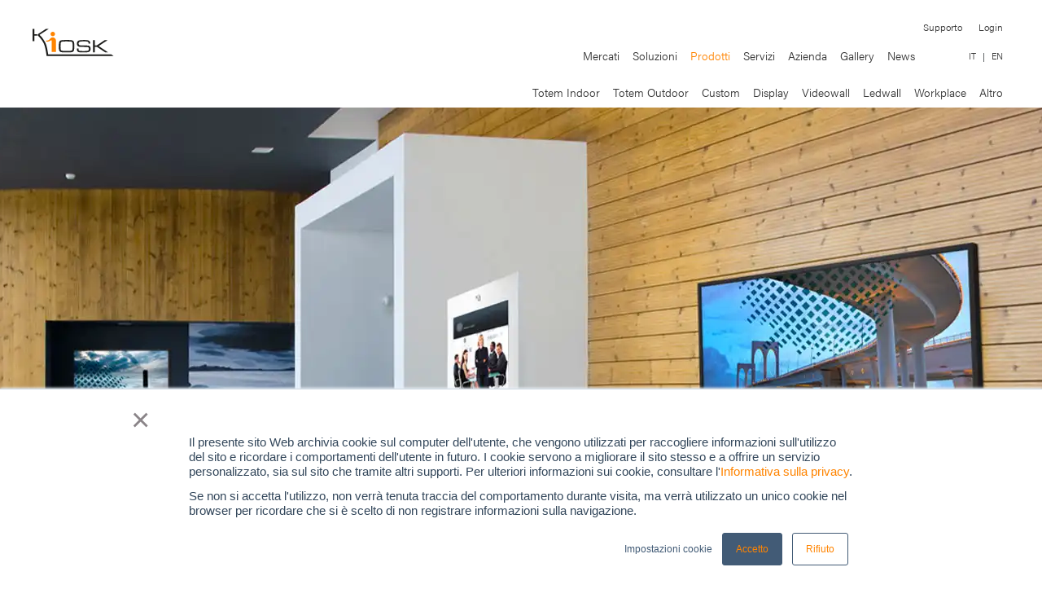

--- FILE ---
content_type: text/html
request_url: https://www.kioskdigital.it/digital_signage/display.html
body_size: 36886
content:
<!DOCTYPE html>
<html lang="it"><!-- InstanceBegin template="/Templates/MainTemplate.dwt" codeOutsideHTMLIsLocked="false" -->
<head>
<!-- Google Tag Manager -->
<script>(function(w,d,s,l,i){w[l]=w[l]||[];w[l].push({'gtm.start':
new Date().getTime(),event:'gtm.js'});var f=d.getElementsByTagName(s)[0],
j=d.createElement(s),dl=l!='dataLayer'?'&l='+l:'';j.async=true;j.src=
'https://www.googletagmanager.com/gtm.js?id='+i+dl;f.parentNode.insertBefore(j,f);
})(window,document,'script','dataLayer','GTM-KCKBKFH');</script>
<!-- End Google Tag Manager -->
	
	
<!-- Google tag (gtag.js) -->
<script async src="https://www.googletagmanager.com/gtag/js?id=G-ZRSKR1RX15"></script>
<script>
  window.dataLayer = window.dataLayer || [];
  function gtag(){dataLayer.push(arguments);}
  gtag('js', new Date());

  gtag('config', 'G-ZRSKR1RX15');
</script>	
	
	


<meta charset="utf-8">
<meta http-equiv="cache-control" content="max-age=864000" />
<meta http-equiv="cache-control" content="public" />
<meta http-equiv="X-UA-Compatible" content="IE=edge">
<meta name="viewport" content="width=device-width, initial-scale=1">
<!-- InstanceBeginEditable name="doctitle" -->
<title>Display Digital Signage | Kiosk</title>
<meta name="description" content="Sistemi completi per la comunicazione distribuita in negozi, attività commerciali, luoghi pubblici." />
<link rel="canonical" href="https://www.kioskdigital.it/digital_signage/display.html" />
    <!-- InstanceEndEditable -->
<link rel="icon" href="../img/icons/favicon.png">
<link rel="shortcut icon" href="../img/icons/favicon.png">
<link rel="bookmark" href="../img/icons/favicon.png">
<link rel="icona" type="image/x-icon" href="https://www.kioskdigital.it/img/icons/favicon.png" />
<meta name="theme-color" content="#FF8400" />

     

    
    
 <!-- jQuery (necessary for Bootstrap's JavaScript plugins) --> 
<script defer src="../js/jquery-3.6.0.min.js"></script> 

<!-- Include all compiled plugins (below), or include individual files as needed --> 
<script defer src="../js/popper.min.js"></script> 
<script defer src="../js/bootstrap.min.js"></script> 
<!-- Bootstrap -->
    
<link rel="stylesheet" href="../css/bootstrap.min.css">
<link rel="stylesheet" href="../css/stile.css">

	


  <!--  <link rel="preload" href="../css/bootstrap.min.css" as="style" onload="this.onload=null;this.rel='stylesheet'" />
<noscript><link rel="stylesheet" href="../css/bootstrap.min.css"></noscript>
    
     <link rel="preload" href="../css/stile.css" as="style" onload="this.onload=null;this.rel='stylesheet'" />
<noscript><link rel="stylesheet" href="../css/stile.css"></noscript> -->
    
         <link rel="preload" href="https://use.typekit.net/qqo7jgl.css" as="style" onload="this.onload=null;this.rel='stylesheet'" />
<noscript><link rel="stylesheet" href="https://use.typekit.net/qqo7jgl.css"></noscript>
    


<!-- InstanceBeginEditable name="head" -->
<!-- InstanceEndEditable -->
</head><body class="body-color-custom">

<!-- Google Tag Manager (noscript) -->
<noscript><iframe src="https://www.googletagmanager.com/ns.html?id=GTM-KCKBKFH"
height="0" width="0" style="display:none;visibility:hidden"></iframe></noscript>
<!-- End Google Tag Manager (noscript) -->	
	
	
	
	
	
	
	
<nav class="navbar navbar-expand-lg navbar-dark body-color-custom nav-marginbottom fixed-top padding0 mobilenone">
    <div class="w1200 navbar navbar-expand-lg padding0"> <a class="navbar-brand" href="../index.html"><img src="../img/logo_kiosk.svg" alt="logo" width="100" height="55"></a>
        <div class="row w1200">
        <div class="col-12 text-right pr-0"> <a href="../azienda/supporto.html" class="nav-link link-nav nav-item" style="font-size: 12px !important;"> Supporto </a> <a href="#" class="nav-link link-nav nav-item pr-2 pl-0" style="font-size: 12px !important;">Login </a></div> 
        <div class="col-12 pr-0">     <button class="navbar-toggler custom-toggler" type="button" data-toggle="collapse" data-target="#navbarSupportedContent1" aria-controls="navbarSupportedContent1" aria-expanded="false" aria-label="Toggle navigation"> <span class="navbar-toggler-icon"></span> </button>
    <div class="collapse navbar-collapse " id="navbarSupportedContent1">
      <ul class="navbar-nav ml-auto">
        <li class="nav-item"> <a class="nav-link link-nav" href="../mercati.html" id="mercati">Mercati</a></li>
        <li class="nav-item" > <a id="soluzioni" class="nav-link link-nav" href="../soluzioni_digital_signage/soluzioni.html">Soluzioni</a></li>
        <li class="nav-item" > <a id="prodotti" class="nav-link link-nav" href="../prodotti.html">Prodotti</a></li>
        <li class="nav-item" > <a id="servizi" class="nav-link link-nav" href="../servizi.html">Servizi</a></li>
        <li class="nav-item" > <a id="azienda" class="nav-link link-nav" href="../azienda/azienda.html">Azienda</a></li>
        <li class="nav-item" > <a id="gallery" class="nav-link link-nav" href="../gallery.html">Gallery</a></li>
        <li class="nav-item" > <a id="news" class="nav-link link-nav" href="https://www.kioskdigital.it/blog">News</a></li>
        <li class="nav-item" style="font-size: 11px; padding-left: 50px; padding-top: 3px;"> <a class="nav-link link-nav" href="https://www.kioskdigital.it/">IT</a>|<a class="nav-link link-nav" href="https://www.kioskdigital.it/EN">EN</a></li>
      </ul>
    </div>  
             </div>
        </div>
    
       
   
    

  </div>
</nav>
<nav class="navbar navbar-expand-lg navbar-dark body-color-custom nomargin nav-marginbottom fixed-top nav-padding-custom d-lg-none d-xl-none d-xxl-none nav-gray"> <a class="navbar-brand" href="../index.html"><img src="../img/logo_kiosk.svg" width="100" height="55" alt="logo"></a>
  <button class="navbar-toggler custom-toggler" type="button" data-toggle="collapse" data-target="#navbarSupportedContent2" aria-controls="navbarSupportedContent2" aria-expanded="false" aria-label="Toggle navigation"> <span class="navbar-toggler-icon"></span> </button>
  <div class="collapse navbar-collapse " id="navbarSupportedContent2">
    <ul class="navbar-nav ml-auto">
      <li class="nav-item"> <a class="nav-link link-nav" href="../mercati.html" id="mercati_mob">Mercati</a></li>
         <li > 
          <div class="row  p-0 m-0"> 
                   <div class="col-12 text-center p-0 m-0"><hr style="margin: 0;padding: 0;"/></div>                   
                   </div>
        </li>
      <li class="nav-item dropdown" > <a class="nav-link link-nav dropdown-toggle is-flex" id="soluzioni_mob" href="../soluzioni_digital_signage/soluzioni.html" role="button" data-toggle="dropdown" aria-haspopup="true" aria-expanded="false">Soluzioni</a>
        <div class="dropdown-menu nav-gray" aria-labelledby="navbarDropdown1"> <a class="dropdown-item" href="../soluzioni_digital_signage/soluzioni.html" id="soluzioni_pan_mob">Panoramica</a>
          <div class="dropdown-divider"></div>
          <a class="dropdown-item" href="../soluzioni_digital_signage/hydra.html" id="hydra_mob">Kiosk Hydra</a><a class="dropdown-item" href="../soluzioni_digital_signage/qmicro.html" id="qmicro_mob">Kiosk Qmicro</a>  <a class="dropdown-item" href="../soluzioni_digital_signage/targa.html" id="targa_mob">Kiosk Targa</a> <a class="dropdown-item" href="../soluzioni_digital_signage/varco.html" id="varco_mob">Kiosk Varco</a> <a class="dropdown-item" href="../soluzioni_digital_signage/buk.html" id="buk_mob">Kiosk Buk</a> <a class="dropdown-item" href="../soluzioni_digital_signage/baywatch.html" id="baywatch_mob">Kiosk Baywatch</a>  <a class="dropdown-item" href="../soluzioni_digital_signage/fids.html" id="fids_mob">Kiosk Fids</a> <a class="dropdown-item" href="../soluzioni_digital_signage/quick_survey.html" id="quicksurvey_mob">Kiosk QuickSurvey</a> <a class="dropdown-item" href="../soluzioni_digital_signage/infopoint.html" id="infopoint_mob">Kiosk Info Point</a><a class="dropdown-item" href="../soluzioni_digital_signage/wayfinder.html" id="wayfinder_mob">Kiosk Wayfinder</a> <a class="dropdown-item" href="../soluzioni_digital_signage/nice2meetu.html" id="nice2meetu_mob">Kiosk Nice2meetU</a> <a class="dropdown-item" href="../soluzioni_digital_signage/hall.html" id="hall_mob">Kiosk Hall</a><a class="dropdown-item" href="../soluzioni_digital_signage/live.html" id="live_mob">Kiosk Live</a><a class="dropdown-item" href="../soluzioni_digital_signage/livebank.html" id="livebank_mob">Kiosk Live Bank</a> <a class="dropdown-item" href="../soluzioni_digital_signage/livehospital.html" id="livehospital_mob">Kiosk Live Hospital</a>  <a class="dropdown-item" href="../soluzioni_digital_signage/emoticon.html" id="emoticon_mob">Kiosk Emoticon</a> <a class="dropdown-item" href="../soluzioni_digital_signage/menuboard.html" id="menuboard_mob">Kiosk Digital Menu Board</a>  <a class="dropdown-item" href="../soluzioni_digital_signage/dise.html" id="dise_mob">Dise</a> </div>
      </li>
         <li > 
          <div class="row  p-0 m-0"> 
                   <div class="col-12 text-center  p-0 m-0"><hr style="margin: 0;padding: 0;"/></div>                   
                   </div>
        </li>
      <li class="nav-item dropdown" > <a class="nav-link link-nav dropdown-toggle is-flex" id="prodotti_mob" href="../prodotti.html" role="button" data-toggle="dropdown" aria-haspopup="true" aria-expanded="false">Prodotti</a>
        <div class="dropdown-menu nav-gray" aria-labelledby="navbarDropdown1"> <a class="dropdown-item" href="../prodotti.html" id="prodotti_pan_mob">Panoramica</a>
          <div class="dropdown-divider"></div>
          <a class="dropdown-item" href="../totem-multimediali/da-interno.html" id="totemin_mob">Totem Indoor</a> <a class="dropdown-item" href="../totem-multimediali/outdoor.html" id="totemout_mob">Totem Outdoor</a> <a class="dropdown-item" href="../totem-multimediali/totem-custom.html" id="custom_mob">Custom</a>
          <div class="dropdown-divider"></div>
          <a class="dropdown-item" href="display_digital_signage.html" id="display_mob">Display</a> <a class="dropdown-item" href="videowall.html" id="videowall_mob">Videowall</a> <a class="dropdown-item" href="ledwall.html" id="ledwall_mob">Ledwall</a> <a class="dropdown-item" href="workplace.html" id="workplace_mob">Workplace</a>
          <div class="dropdown-divider"></div>
          <a class="dropdown-item" href="../altro.html" id="altro_mob">Altro</a> </div>
      </li>
         <li > 
          <div class="row  p-0 m-0"> 
                   <div class="col-12 text-center  p-0 m-0"><hr style="margin: 0;padding: 0;"/></div>                   
                   </div>
        </li>
      <li class="nav-item dropdown" > <a id="servizi_mob" class="nav-link link-nav dropdown-toggle is-flex" href="../servizi.html" role="button" data-toggle="dropdown" aria-haspopup="true" aria-expanded="false">Servizi</a>
        <div class="dropdown-menu nav-gray" aria-labelledby="navbarDropdown1"> <a class="dropdown-item" href="../servizi.html" id="servizi_pan_mob">Panoramica</a>
          <div class="dropdown-divider"></div>
          <a class="dropdown-item" href="../servizi/brand_identity.html" id="brandid_mob">Brand Identity</a> <a class="dropdown-item" href="../servizi/brand_experience.html" id="brandex_mob">Brand Experience</a> <a class="dropdown-item" href="../servizi/ux_ui.html" id="uxui_mob">UX/UI</a> <a class="dropdown-item" href="../servizi/ecommerce.html" id="ecomm_mob">Ecommerce</a> <a class="dropdown-item" href="../servizi/sviluppo_software_app.html" id="app_mob">App</a> <a class="dropdown-item" href="../servizi/web_design.html" id="web_mob">Web design</a> <a class="dropdown-item" href="../servizi/strategie_digitali.html" id="stratdig_mob">Strategie digitali</a> <a class="dropdown-item" href="../servizi/inbound_marketing.html" id="inbound_mob">Inbound marketing</a> <a class="dropdown-item" href="../servizi/brand_content.html" id="content_mob">Content design</a> <a class="dropdown-item" href="../servizi/noleggio_totem.html" id="noleggio_mob">Noleggio totem</a> <a class="dropdown-item" href="../servizi/integrazione_di_sistemi.html" id="system_mob">System integration</a> </div>
      </li>
         <li > 
          <div class="row  p-0 m-0"> 
                   <div class="col-12 text-center  p-0 m-0"><hr style="margin: 0;padding: 0;"/></div>                   
                   </div>
        </li>
      <li class="nav-item dropdown" > <a id="azienda_mob" class="nav-link link-nav dropdown-toggle is-flex" href="../azienda/azienda.html" role="button" data-toggle="dropdown" aria-haspopup="true" aria-expanded="false">Azienda</a>
        <div class="dropdown-menu nav-gray" aria-labelledby="navbarDropdown1"> <a class="dropdown-item" href="../azienda/azienda.html" id="azienda_pan_mob">Chi siamo</a>
      
          <a class="dropdown-item" href="../azienda/clienti.html" id="clienti_mob">Clienti</a> <a class="dropdown-item" href="../azienda/partner.html" id="partner_mob">Partner</a> <a class="dropdown-item" href="../azienda/lavora_con_noi.html" id="lavora_mob">Lavora con noi</a> <a class="dropdown-item" href="../azienda/contatto.html" id="contatto_mob">Contatto</a> <a class="dropdown-item" href="../azienda/supporto.html" id="supporto_mob">Supporto</a> </div>
      </li>
         <li > 
          <div class="row  p-0 m-0"> 
                   <div class="col-12 text-center  p-0 m-0"><hr style="margin: 0;padding: 0;"/></div>                   
                   </div>
        </li>
      <li class="nav-item" > <a id="gallery_mob" class="nav-link link-nav" href="../gallery.html">Gallery</a></li>
         <li >  
          <div class="row  p-0 m-0"> 
                   <div class="col-12 text-center  p-0 m-0"><hr style="margin: 0;padding: 0;"/></div>                   
                   </div>
        </li>
      <li class="nav-item" > <a id="news_mob" class="nav-link link-nav" href="https://www.kioskdigital.it/blog">News</a></li>
        <li > 
          <div class="row"> 
                   <div class="col-12 text-center p-0 m-0"><hr style="margin: 0;padding: 0;"/></div>                   
                   </div>
        </li>
           <li>
         <div class="row pt-4 pb-4"> 
         <div class="col-6 text-center">
                    <a href="../azienda/supporto.html">
    <button type="button" class="btn btn-sm btn-nofull light" style="width: 80%">
   Supporto 
    </button>
    </a>
               
           </div>   <div class="col-6 text-center">
                    
                      <a href="#">
    <button type="button" class="btn btn-sm btn-full light" style="width: 80%" >
   Login
    </button>
    </a>
           </div>                   
                   </div>
                    
             
        </li>
         <li > 
          <div class="row"> 
                   <div class="col-12 text-center p-0 m-0"><hr class="p-0 m-0"/></div>                   
                   </div>
        </li>
        <li class="nav-item" style="font-size: 16px; padding-top: 20px;
padding-bottom: 20px;"> 
               <div class="row">
               <div class="col-12">
                    <a class="link-nav" href="https://www.kioskdigital.it/" style="width: 50px;text-align: center;">IT</a>&nbsp;&nbsp;&nbsp;|&nbsp;&nbsp;&nbsp;<a class="link-nav" style="width: 50px;text-align: center;"href="https://www.kioskdigital.it/EN">EN</a>
              </div>
              
               </div>
               
              </li>
    </ul>
  </div>
</nav>
<!-- InstanceBeginEditable name="EditMain" -->
<script>
        var element = document.getElementById("prodotti");
        element.classList.add("orange");   
     var element_mobile = document.getElementById("prodotti_mob");
        element_mobile.classList.add("orange");
    </script>
             <nav class="w1200 padding0 navbar navbar-expand-lg navbar-dark d-lg-block d-xl-block nomargin el-margin-top-sub nav-marginbottom nav-padding-custom d-none" >
  <button class="navbar-toggler custom-toggler" type="button" data-toggle="collapse" data-target="#navbarSupportedContent3" aria-controls="navbarSupportedContent3" aria-expanded="false" aria-label="Toggle navigation"> <span class="navbar-toggler-icon"></span> </button>
  <div class="collapse navbar-collapse " id="navbarSupportedContent3">
    <ul class="navbar-nav ml-auto">
      <li class="nav-item" > <a id="totemin" class="nav-link link-nav" href="../totem-multimediali/da-interno.html">Totem Indoor</a></li>
      <li class="nav-item" > <a id="totemout" class="nav-link link-nav" href="../totem-multimediali/outdoor.html">Totem Outdoor</a></li>
      <li class="nav-item" > <a id="totem_custom" class="nav-link link-nav" href="../totem-multimediali/totem-custom.html">Custom</a></li>
      <li class="nav-item" > <a id="display" class="nav-link link-nav" href="display_digital_signage.html">Display</a></li>
      <li class="nav-item" > <a id="videowall" class="nav-link link-nav" href="videowall.html">Videowall</a></li>
                      <li class="nav-item" > <a id="ledwall" class="nav-link link-nav" href="ledwall.html">Ledwall</a></li>

      <li class="nav-item" > <a id="workplace" class="nav-link link-nav" href="workplace.html">Workplace</a></li>
      <li class="nav-item" > <a id="altro" class="nav-link link-nav" href="../altro.html">Altro</a></li>
    </ul>
  </div>
</nav>

    <div class="container col-12 nomargin padding0 nav-marginbottom  mobilenone-banner"> 
    
     <div class="container col-lg-12 col-12 padding0"> <img src="../img/digital-signage/display_digital_signage.webp" class="img-fluid fit-slide" alt="display e totem digital signage"/> </div>
    </div>
   <div class="container col-12  nomargin padding0 nav-marginbottom  d-lg-none d-xl-none d-xxl-none d-md-none d-sm-none"> 
         <div class="container col-lg-12 col-12 padding0"> <img src="../img/digital-signage/mobile/display_digital_signage.webp" class="img-fluid fit-slide" alt="display e totem digital signage" style="margin-top: 95px !important;height: 275px!important;"/> </div>
</div>
    
    
    <div class="col-12 w1200 padding0 nav-marginbottom">
  <h1 class="light">Display digital signage<br>
  <span class="orange light sottotitolo">per messaggi dinamici in real time.</span></h1><br>
        <h5 class="customlineheight light">Esistono diverse tipologie di display digital sigange, diversi brand e con diverse caratteristiche.<br>
Anni di esperienza nel digital signage, ci portano ad affermare che nessun prodotto è davvero uguale ad un'altro. Si tratta sempre di display digitali, ma caratteristiche differenti portano nel tempo a risultati differenti di durata, di qualità e quindi di ritorno economico.<br>

I display a catalogo comprendono quelli tipici per interno (negozi, attività commerciali, luoghi pubblici), quelli più robusti e antivandalici per esterno (o applicazioni digital sout of home - DOOH) fino ad arrivare ai modelli narrow bezel per pareti videowall, selezionati tra i principali vendor di display digital signage del mercato internazionale: Samsung, Philips, Sharp, NEC, LG, Planar.<br>
Da 32" a 98", con risoluzione standard, 4k o fino all'eccezionale 8k dai colori impeccabili, Kiosk è in grado di affiancarvi nella scelta del prodotto migliore a seconda del budget di spesa e dell'applicazione prevista.</h5><br><br>
    
</div>
    <div class="row w1200 padding0 nav-marginbottom">
         <div class="container col-lg-6 col-12 padding0 padding4right padding0mobile order-lg-1 order-2 marginbottomless-mobile customul nav-marginbottom">
             <h3 class="allineaimg">Come scegliere un display?</h3><br>
            <p>Dipende dal tipo di applicazione. Certamente per progetti digital signage professionali in cui la comunicazione deve sempre fruibile 24 ore su 24, 7 giorni su 7, leggibile e di forte impatto, con una qualità delle immagini in grado di catturare lo sguardo, occorre considerare una certa gamma di display non propriamente entry-level.<br />
          <br />
Alta luminosità, alto fattore di contrasto, possibilità di pilotarlo in remoto, spessore della cornice, option slot per il controllo integrato del monitor, sono alcuni dei fattori a cui guardare nella selezione di un monitor per il digital signage.<br /><br />
          Parla del tuo progetto digital signage con un nostro specialista. Ti aiuterà nella selezione dell'hardware e del software migliore facendoti risparmiare  tempo, denaro ed evitandoti errori.<br />
          <br />
        </p>
      
    </div>
        <div class="container col-lg-6 col-12 padding0 padding4left padding0mobile order-lg-2 order-1 marginbottomless-mobile al-center">
        <img src="../img/prodotti/display_digital_signage_Kiosk.gif" class="img-fluid" alt="display digital signage" style="max-height: 550px">
    </div>
        <div class="container col-lg-6 col-12 padding0 padding4right padding0mobile order-lg-3  order-4 marginbottomless-mobile customul">
             <h3 class="allineaimg"> Player digital signage</h3><br>
            <p>Affiancano la nostra proposta di display una gamma ricca di player digital signage: dai PC slot-in o mini OPS PC, ai media player su USB, al System-on-Chip (SoC) Android.<br>
<br>
Diverse opzioni quindi per avviare il tuo progetto in davvero poco tempo, senza escludere ovviamente ai più sottili player digital signage che supportano le più complesse applicazioni interattive ad alta risoluzione e la riproduzione UHD 4K.<br>
Una offerta chiavi in mano, con servizi di supporto tecnico e maintenance.<br />
          <br />
        </p>
      
    </div>
        <div class="container col-lg-6 col-12 padding0 padding4left padding0mobile order-lg-4 order-3 marginbottomless-mobile al-center">
        <img src="../img/prodotti/player.gif" class="img-fluid" alt="mini player digital signage" style="max-height: 550px">
    </div>
        
        
        </div>
    
     
<div class="row nomargin nopadding bg-secondary" >

         <div class="col-12 nomargin space padding0 customul" ><br>
    <h3 class="w1200">Soluzioni per mercati verticali.</h3>
    <br>
           <p class="w1200">Il settore dei display digital signage professionali impone elevati standard per rispondere alle diverse richieste del mercato e delle applicazioni.<br>
        Sebbene ogni situazione presenti sfide diverse, esiste un unico comune denominatore: efficieza e affidabilità.<br>
Kiosk vanta una lunga esperienza e una profonda competenza nel mercato della visual communication, che permette di definire la soluzione migliore al prezzo più competitivo possibile, per offrire comunque schermi di alta qualità adatti a ogni situazione, dalla sala riunione di un’azienda agli schermi per luoghi pubblici.<br>
               I display  digital signage attualmente venduti da Kiosk sono usati in:</p><br/>
 <ul class="w1200">
  <li>Ferrovie e aeroporti</li>
  <li>Ospedali</li>
 <li>Musei e biblioteche</li>
 <li>Hotel, bar, ristoranti, mense</li>
 <li>Luoghi pubblici</li>
<li>Stand fieristici</li>
 <li>Banche</li>
 <li>Centri commerciali</li>
 <li>Sale di controllo</li>
 </ul> <br/>
  </div>
             
    </div> 
           
    
     <div class="row nomargin nopadding " style="background-color: #e7e7e7;" >

         <div class="col-12 nomargin space padding0" ><br>
    <h3 class="w1200">Gestisci i tuoi contenuti con DISE digital signage</h3>
    <br>
           <p class="w1200">
DISE è la piattaforma software digital signage facile e completa che ti permette di creare e gestire i tuoi contenuti digitali su reti di monitor o pareti videowall.<br />
Se ancora non conosci <a href="../soluzioni_digital_signage/dise.html">Dise</a> questo è il momento giusto  per farlo.</p> <br/>
  </div>
             
    </div> 

   
<div class="row nomargin nopadding bg-secondary d-lg-none d-xl-none d-xxl-none">
  <div class="row w1200">
    <div class="container col-lg-6 col-12 nomargin padding4right otto"> <br/>
      <br/>
      <h3 class="light space mobilealigncenter">Non perdere tempo. Fissa una call</h3>
      <p>Con più di 20 anni di esperienza nella fornitura e customizzazione di chioschi e totem touch screen, Kiosk offre un gamma di prodotti vasta e adatta ad ogni progetto.
        Inoltre Kiosk ti affianca con servizi professionali fatti per accellerare il tuo ritorno dall'investimento.<br>
        <br>
        Non perdere tempo. I nostri esperti e consulenti sono in grado di supportare la tua azienda su qualunque progetto omnicanale impiegante tecnologia touch screen.<br>
        Fissa una call per un colloquio esplorativo e scopri le nostre storie di successo.</p>
      <br>
      <br>
      <img src="../img/team22.jpg" class="img-fluid"  alt="Kiosk team" width="100%"> </div>
    <div class="container col-lg-6 col-12 nomargin nav-marginbottom mobilealigncenter padding0mobile" >
       
              <script charset="utf-8" type="text/javascript" src="//js.hsforms.net/forms/shell.js"></script> 

         <button onclick="animation()" id="button-form" class="btn btn-sm btn-nofull light">
  Contattaci
</button>
        
<div id="content-form" style="display: none;">
  
 <script>hbspt.forms.create({region: "na1",portalId: "542398",formId: "18925a59-f7a0-4601-ba31-df9c3b0d2f01"});</script>
  
</div>
       
         <script>
        
let content = document.getElementById("content-form");
let button = document.getElementById("button-form");

function animation() {
  content.style.display = "block"; 
  button.style.display = "none"; 
  
  content.classList.add("animate-form");
  
  setTimeout(function() {
    content.classList.remove("animate-form");
  }, 500); // 500 is the same time as the CSS animation
}
        </script>
        

    </div>
  </div>
</div>

 <div class="row nomargin bg-secondary padding0mobile mobilenone">
  <div class="row w1200">
    <div class="container col-lg-6 col-12 nomargin padding4right otto" > <br/>
      <br/>
      <h3 class="space mobilealigncenter">Non perdere tempo. Fissa una call</h3>
      <p>L'esperienza Kiosk ti permette di disporre del prodotto più adatto alle tue necessità.<br>

Grazie alla partnership con i migliori produttori di display LED, Kiosk è in grado di offrirti il prodotto giusto per la tua esigenza e per il tuo budget di spesa. <br>

Pianifica correttamente il tuo investimento con un nostro specialist.<br>
Fissa una call oppure richiedi subito un preventivo.</p>
      <br>
      <br>
      <img src="../img/team26.jpg" class="img-fluid"  alt="Kiosk team" width="100%"> </div>
    <div class="container col-lg-6 col-12 nomargin nav-marginbottom mobilealigncenter padding4left padding0mobile" ><br/>
<script charset="utf-8" type="text/javascript" src="//js.hsforms.net/forms/embed/v2.js"></script>
<script>
  hbspt.forms.create({
    region: "na1",
    portalId: "542398",
    formId: "aeddf746-b297-4382-8369-c3ffde8c1727"
  });
</script>
    </div>
  </div>
</div>   



    
<!-- InstanceEndEditable -->
<div class="row bg-dark nomargin" id="divuniscitianoi">
  <div class="row  w1200">
    <div class="container col-lg-8 col-md-8 col-12  nomargin padding2right "><br>
      <br>
      <h4 class="space text-white light" style="padding-bottom: 0px; font-size: 34px !important;">Diventa partner Kiosk</h4>
      <h5 class="light space text-white" style="padding-top: 10px;">Diventando nostro partner, potrai assicurare risultati di successo ai tuoi clienti.<br>
        Beneficia delle nostre competenze e dei nostri strumenti di marketing per dare valore ai tuoi clienti e differenziare la tua attività.<br>
        Meno rischi, meno costi e garanzia di consegnare al tuo cliente i risultati aziendali previsti. </h5>
    </div>
    <div class="container col-lg-4 col-md-4 col-12 nomargin padding2left space alignend mobilealignleft padding0mobile marginbottomless-mobile"> <a href="../azienda/partner.html">
      <button type="button"  class="btn btn-sm btnhome top-unisciti">
      <h5 class="text-white" style="margin:0px;padding:0px;">Unisciti a noi</h5>
      </button>
      </a> </div>
    <hr style="color: #FFF;border: solid 1px #FFF;width: 100%;" />
  </div>
</div>
<script type="text/javascript">
  
      var path = window.location.pathname;
var page = path.split("/").pop();
    if(page=='partner.html'){
        document.getElementById("divuniscitianoi").classList.add("none");
    }
    
  
</script>
<div class="row  bg-dark nomargin">
  <div class="row  w1200">
    <div class="container col-lg-8 col-md-8 col-12 nomargin padding2right mobilealigncenter ">
      <p class="space text-white" style="padding-bottom: 0px;">© Kiosk Srl, Tutti i diritti riservati. L'utilizzo di questo sito Web implica l'accettazione dei <a href="https://www.kioskdigital.it/terminiuso.html" target="_blank">termini per l'uso</a> e <a href="https://www.kioskdigital.it/privacy_it.html" target="_blank">normativa privacy</a>.<br/>
        Kiosk Srl - C.so Borsalino 19/A, 15121 Alessandria. T: 0131.250.313<br/>
		C.F./P.IVA 02796080063</p><br>

        <button type="button" id="hs_show_banner_button"
  style="background-color: #425b76; border: 1px solid #425b76;
         border-radius: 3px; padding: 10px 16px; text-decoration: none; color: #fff;
         font-family: inherit; font-size: inherit; font-weight: normal; line-height: inherit;
         text-align: left; text-shadow: none;"
  onClick="(function(){
    var _hsp = window._hsp = window._hsp || [];
    _hsp.push(['showBanner']);
  })()"
>
  Impostazioni cookie
</button>
    </div>
    <div class="container col-lg-4 col-md-4 col-12 nomargin padding2left  space mobilealigncenter alignend"> <a rel="nofollow" id="link_fb" href="https://www.facebook.com/kioskdigitalsignage/"> <img src="../img/icons/socialw/fb.png" class="img-fluid padding2right" style="position: relative; top: 30%; width: 40px;" alt="Facebook Icon" width="40" height="35"> </a> <a rel="nofollow" id="link_ig" href="http://instagram.com/kiosk_digital_experience/"> <img src="../img/icons/socialw/insta.png" width="40" height="35" class="img-fluid padding2right" style="position: relative; top: 30%; width: 40px;" alt="Instagram Icon"></a> <a rel="nofollow" id="link_ld" href="https://www.linkedin.com/company/kiosk"> <img src="../img/icons/socialw/in.png" width="40" height="35" class="img-fluid padding2right" style="position: relative; top: 30%; width: 40px;" alt="Linkedin Icon"></a> <a rel="nofollow" id="link_pin" href="https://www.pinterest.it/kiosk0031/"> <img src="../img/icons/socialw/pinterest.png" width="40" height="35" class="img-fluid padding2right" style="position: relative; top: 30%; width: 40px;" alt="Pinterest Icon"></a> <a rel="nofollow" id="link_tweet" href="https://twitter.com/kioskdigitalsig/"> <img src="../img/icons/socialw/tw.png" width="40" height="35" class="img-fluid padding2right" style="position: relative; top: 30%; width: 40px;" alt="Twitter Icon"></a> <a rel="nofollow" id="link_email" href="mailto:info@kioskdigital.it"> <img src="../img/icons/socialw/mail.png" width="40" height="35" class="img-fluid padding2right" style="position: relative; top: 30%; width: 40px;" alt="Email Icon"></a></div>
  </div>
</div>
<button
        type="button"
        class="btn btn-floating btn-lg"
        id="btn-back-to-top"
        > <img src="../img/arrow_bianca.svg" alt="torna su" style="transform: rotate(270deg);" /> </button>
<script>
         function iOS() {
  return navigator.maxTouchPoints &&
    navigator.maxTouchPoints > 2 &&
    /MacIntel/.test(navigator.platform);}
    
   
    
    
        function getMobileOperatingSystem() {
            
        /*     const iPad = (userAgent.match(/(iPad)/)  ||  (navigator.platform === 'MacIntel' && navigator.maxTouchPoints > 1));
            
            if(iOS()){
                 alert("ipad");
                 var testarray = document.getElementsByClassName("parallax");
        for(var i = 0; i < testarray.length; i++)
        {
            testarray[i].className += " no-parallax "; 
        }
            }*/
            
        var isIpad = navigator.userAgent.toLowerCase().indexOf('ipad') !== -1;
        var isIphone = navigator.userAgent.toLowerCase().indexOf('iphone') != -1 ;
        if (!isIpad && navigator.userAgent.match(/Mac/) && navigator.maxTouchPoints && navigator.maxTouchPoints > 2) {
            if(!isIphone) {
                var testarray = document.getElementsByClassName("parallax ");
                for(var i = 0; i < testarray.length; i++)
                {
                    testarray[i].className += " no-parallax "; 
                }
            }
        }
            
            
            
    var userAgent = navigator.userAgent || navigator.vendor || window.opera;

    // Windows Phone must come first because its UA also contains "Android"
    if (/windows phone/i.test(userAgent)) {
        document.getElementById("link_fb").href="https://www.facebook.com/kioskdigitalsignage/";
        document.getElementById("link_ig").href="http://instagram.com/kiosk_digital_experience/";
        document.getElementById("link_ld").href="https://www.linkedin.com/company/kiosk";
        document.getElementById("link_pin").href="https://www.pinterest.it/kiosk0031/";
        document.getElementById("link_tweet").href="https://twitter.com/kioskdigitalsig/";
        return "WP";
    }

    if (/android/i.test(userAgent)) {
        document.getElementById("link_fb").href="fb://page/147217156878";
        document.getElementById("link_ig").href="instagram://user?username=kiosk_digital_experience";
        document.getElementById("link_ld").href="https://www.linkedin.com/company/kiosk";
        document.getElementById("link_pin").href="https://www.pinterest.com/kiosk0031";
                document.getElementById("link_tweet").href="https://twitter.com/kioskdigitalsig/";

        return "Android";
    }

    // iOS detection from: http://stackoverflow.com/a/9039885/177710
    if (/iPad|iPhone|iPod/.test(userAgent) && !window.MSStream) {
        document.getElementById("link_fb").href="fb://profile/147217156878";
        document.getElementById("link_ig").href="instagram://user?username=kiosk_digital_experience";
        document.getElementById("link_ld").href="linkedin://company/kiosk";
        document.getElementById("link_pin").href="https://www.pinterest.com/kiosk0031";
        document.getElementById("link_tweet").href="https://twitter.com/kioskdigitalsig/";
       
        return "IOS";

    }

    document.getElementById("link_ig").href="http://instagram.com/kiosk_digital_experience/";
    document.getElementById("link_fb").href="https://www.facebook.com/kioskdigitalsignage/";
    document.getElementById("link_ld").href="https://www.linkedin.com/company/kiosk";
    document.getElementById("link_pin").href="https://www.pinterest.it/kiosk0031/";
                    document.getElementById("link_tweet").href="https://twitter.com/kioskdigitalsig/";

    return "other";
}
        
        window.onload = function () {
  getMobileOperatingSystem();
};
        
        
    let mybutton = document.getElementById("btn-back-to-top");

// When the user scrolls down 20px from the top of the document, show the button
window.onscroll = function () {
  scrollFunction();
};

function scrollFunction() {
  if (
    document.body.scrollTop > 20 ||
    document.documentElement.scrollTop > 20
  ) {
    mybutton.style.display = "block";
  } else {
    mybutton.style.display = "none";
  }
}
// When the user clicks on the button, scroll to the top of the document
mybutton.addEventListener("click", scrollToTop);

/*function backToTop() {
  document.body.scrollTop = 0;
  document.documentElement.scrollTop = 0;
}*/
        function scrollToTop() {

window.scrollTo({top: 0, behavior: 'smooth'});

}
    
    </script> 
<!-- Start of Async HubSpot Analytics Code --> 
<script type="text/javascript">
    (function(d,s,i,r) {
      if (d.getElementById(i)){return;}
      var n=d.createElement(s),e=d.getElementsByTagName(s)[0];
      n.id=i;n.src='//js.hs-analytics.net/analytics/'+(Math.ceil(new Date()/r)*r)+'/542398.js';
      e.parentNode.insertBefore(n, e);
    })(document,"script","hs-analytics",300000);
  </script> 
<!-- End of Async HubSpot Analytics Code --> 

<!-- Start of HubSpot Embed Code --> 
<script type="text/javascript" id="hs-script-loader" async defer src="//js.hs-scripts.com/542398.js"></script> 
<!-- End of HubSpot Embed Code -->

</body>
<!-- InstanceEnd --></html>

--- FILE ---
content_type: text/css
request_url: https://www.kioskdigital.it/css/stile.css
body_size: 30230
content:
.link-home{
    color:#ff8400 !important;
}
.link-home:hover{
    color:#FFFFFF !important;
}
#btn-back-to-top {
	position: fixed;
	bottom: 125px;
right: 29px;
	display: none;
	width: 40px;
	height: 40px;
	background-color: rgba(0,0,0,0.3);
	padding: 0 !important;
	margin: 0 !important;
	line-height: inherit !important;
}
.btn:focus{
    box-shadow: none !important;
}
#btn-back-to-top img{
	
	vertical-align:initial !important;
}
.txt-sitemap{
    font-size: 13px !important;
}
.img-wallber{height:216px;}
.bigleft{
	dis
    padding:10px; position: relative;left:-10px;top:-10px;
}
.otto{
    padding-right:8% !important;
}
.bigright{
        padding:10px; position: relative;right:-10px;top:-10px;
    }
.littleleft{
    padding:10px; position: relative;left:-10px;top:-10px;
}
 .littleright{
        padding:10px; position: relative;right:-10px;top:-10px;
    }
.custom-carousel{
    display: flex !important;
}
.slick-prev{
   
    background-image:url("../img/slick/arrow_left.svg") !important;
    width: 15px !important;
    height: 30px!important;
    display: flex !important;
    left: 0px !important;
        
}
.slick-list{
    margin: 0 auto !important;
    width: 96% !important;
}
.slick-prev::before {
    content: "" !important;
}
.slick-next{
   
    background-image:url("../img/slick/arrow_right.svg") !important;
    width: 15px !important;
    height: 30px!important;
    right:0px !important;
    display: flex !important;
      
}
.slick-next:hover{
   
   opacity: 0.5;
        
}
.slick-prev:hover{
   
   opacity: 0.5;
        
}
.slick-next::before {
    content: "" !important;
}
.customul ul {
  list-style: none;
  line-height: 28px !important;
    font-size:15px !important;
}
.allineaimg{
    margin-top: -6px;
}
.spaceimg{
    margin-top: 15px;
}
.spaceimg-more{
    margin-top: 75px;
}
.customul ul li::before {
  content: "\2022";
  color: black;
    display: inline-block;
  width: 0.5em;
  margin-left: -15px;
}
.top-unisciti{
    margin-top: 95px !important;
}
.testhover {
  /*box-shadow: 0 1px 2px rgba(0, 0, 0, 0.1);*/
  -webkit-transition: all 0.6s cubic-bezier(0.165, 0.84, 0.44, 1);
  transition: all 0.6s cubic-bezier(0.165, 0.84, 0.44, 1);
}

.testhover::after {
  content: "";
  position: absolute;
  z-index: -1;
  top: 0;
  left: 0;
  width: 100%;
  height: 100%;
  box-shadow: 0 5px 15px rgba(0, 0, 0, 0.2);
  opacity: 0;
  -webkit-transition: all 0.6s cubic-bezier(0.165, 0.84, 0.44, 1);
  transition: all 0.6s cubic-bezier(0.165, 0.84, 0.44, 1);
}
.testhover:hover {
  -webkit-transform: scale(1, 1);
  transform: scale(1, 1);
}
.testhover:hover::after {
  opacity: 1;
}
body {
  font-family: acumin-pro, sans-serif;
  font-weight: 300 !important;
  font-style: normal;
    scroll-behavior:smooth;
}
p{
    font-size: 15px !important;
}  

.w1200{
     width: 1200px; 
    margin:0 auto;
}
.al-center {
    text-align: center;
  }
strong {
  font-weight: 600 !important;
}
a {
  color: #ff8400 !important;
}
a:hover {
  color: #ff8400 !important;
  text-decoration: none !important;
}
h1 {
  font-size: 34px !important;
}
h2 {
  font-size: 24px !important;
}
h3 {
  font-size: 22px !important;
}
.sottotitolo {
  font-size: 22px !important;
}
h4 {
  font-size: 20px !important;
  font-weight: 400 !important;
}
.simh4 {
  font-size: 20px !important;
  font-weight: 400 !important;
}
h5 {
  font-size: 18px !important;
}
.size18{
    font-size: 18px !important;
}
h6 {
  font-size: 16px !important;
}
.parallax {
  background-attachment: fixed;
  background-position: center;
  background-repeat: no-repeat;
  background-size: cover;
}
.nav-item {
  font-size: 14px;
}
.bg-secondary {
  background-color: #f7f7f7 !important;
}
.bg-dark {
  background-color: #1a1a1a !important;
}
.light {
  font-weight: 300 !important;
}
.regular {
  font-weight: 400 !important;
}
.medium {
  font-family: acumin-pro, sans-serif;
  font-weight: 500 !important;
  font-style: normal;
}
.semibold {
  font-weight: 600 !important;
}
.bold {
  font-weight: 700 !important;
}
.italico {
  font-style: italic !important;
}
.btnhome {
  background-color: #FF8400 !important;
  width: 200px !important;
  height: 50px !important;
}
.aboxblack {
  color: #000 !important;
  text-decoration: none;
}
.aboxblack:hover {
  color: #000 !important;
}
.ablack {
  color: #000 !important;
}
.awhite {
  color: #FFF !important;
}
.awhite:hover {
  color: #FF8400 !important;
}
.ablack:hover {
  color: #ff8400 !important;
  text-decoration: none;
}
.link-nav {
  color: #333 !important;
  text-decoration: none;
  display: inline-block;
}
.link-nav:hover {
  color: #ff8400 !important;
}
.bg-light {
  background-color: #f2f2f2 !important;
}
.nomargin {
  margin: 0 !important;
}
/*
.nopadding {
  padding-left: 16% !important;
  padding-right: 16% !important;
  padding-bottom: 0 !important;
  padding-top: 0 !important;
}
*/
.fit-slide {
  object-fit: cover;
  width: 100%;
  height: 730px;

}
.caption-custom {
  position: absolute;
  bottom: 0;
  left: 0;
  background-color: rgba(51, 51, 51, 0.8);
  width: 100%;
  height: 30px;
  line-height: 0px;
  text-align: left;}
.indicators-custom {
  position: absolute;
  bottom: -20px;
  height: 5px;
}
.alignend{
    text-align: end;
}
.carousel-indicators .active {
  background-color: #333;
}
.carousel-indicators .test {
  background-color: #333;
}
.nav-marginbottom {
  margin-bottom: 45px !important;
}
.nav-marginbottom-double {
  margin-bottom: 90px !important;
}
.el-margin-top {
  padding-top: 95px !important;
}
.el-margin-top-sub {
  padding-top: 95px !important;
  padding-bottom: 0px !important;
}
.body-color-custom {
  background-color: #FFF;
}
.nav-padding-custom {
  padding-left: 16%;
  padding-right: 16%;
  margin: 0 auto !important;
}
.custom-toggler .navbar-toggler-icon {
  background-image: url("data:image/svg+xml;charset=utf8,%3Csvg viewBox='0 0 32 32' xmlns='http://www.w3.org/2000/svg'%3E%3Cpath stroke='rgba(52,52,52, 0.5)' stroke-width='2' stroke-linecap='round' stroke-miterlimit='10' d='M4 8h24M4 16h24M4 24h24'/%3E%3C/svg%3E") !important;
}
.custom-toggler .navbar-toggler-icon:hover {
  background-image: url("data:image/svg+xml;charset=utf8,%3Csvg viewBox='0 0 32 32' xmlns='http://www.w3.org/2000/svg'%3E%3Cpath stroke='rgba(255, 132, 0, 0.5)' stroke-width='2' stroke-linecap='round' stroke-miterlimit='10' d='M4 8h24M4 16h24M4 24h24'/%3E%3C/svg%3E") !important;
}
.padding0 {
  padding-left: 0% !important;
  padding-right: 0% !important;
}
.orange {
  color: #FF8400 !important;
}
.black {
  color: #000000 !important;
}
.white {
  color: #FFFFFF !important;
}
.gray {
  color: #777777 !important;
}
.gray_medium{
  color: #606060 !important;
}
.p14 {
  font-size: 14px !important;
}
.padding10 {
  padding-left: 10% !important;
  padding-right: 10% !important;
}
.padding5 {
  padding-left: 5% !important;
  padding-right: 5% !important;
}
.padding1 {
  padding-left: 1% !important;
  padding-right: 1% !important;
}
.padding1left {
  padding-left: 1% !important;
  padding-right: 0% !important;
}
.padding1right {
  padding-left: 0% !important;
  padding-right: 1% !important;
}
.padding8left {
  padding-left: 16% !important;
  padding-right: 0% !important;
}
.padding8right {
  padding-right: 16% !important;
  padding-left: 0% !important;
}
.padding2left {
  padding-left: 2% !important;
  padding-right: 0% ;
}
.padding2 {
  padding-left: 2% !important;
  padding-right: 2% !important;
}
.padding4left {
  padding-left: 4% !important;
  padding-right: 0% !important;
}
.padding4right {
  padding-left: 0% !important;
  padding-right: 4% !important;
}
.padding10left {
  padding-left: 10% !important;
  padding-right: 0% !important;
}
.padding10right {
  padding-left: 0% !important;
  padding-right: 10% !important;
}
.padding12left {
  padding-left: 12% !important;
  padding-right: 0% !important;
}
.padding12right {
  padding-left: 0% !important;
  padding-right: 12% !important;
}
.padding2both {
  padding-left: 2% !important;
  padding-right: 2% !important;
}
.padding2right {
  padding-right: 2% !important;
  padding-left: 0%;
}

.padding6left {
  padding-left: 6% !important;
}
.padding6right {
  padding-right: 6% !important;
}
.padding8{
      padding-right: 8% !important;
  padding-left: 8% !important;

}
.margin-top-caption {
  margin-top: 8px;
  margin-bottom: -1px;
}
.space {
  padding-top: 35px;
  padding-bottom: 35px;
}
.space_bottom {
  padding-top: 35px;
  padding-bottom: 10px;
}
.spacetop {
  padding-top: 35px !important;
}
.underline-white {
  width: 180px;
  border-bottom: solid 2px white;
}
.underline-black {
  width: 180px;
  border-bottom: solid 2px black;
}
.underline-white:hover {
  width: 180px;
  border-bottom: solid 2px #ff8400;
}
.underline-black:hover {
  width: 180px;
  border-bottom: solid 2px #ff8400;
}
.four-element {
  width: 50% !important;
  height: 50% !important;
  float: left !important;
}
.box1 {
  min-height: 450px !important;
  object-fit: cover;
  width: 100%;
  height: 575px;
}
.box4 {
  min-height: 100px !important;
  object-fit: cover;
  width: 100%;
  max-height: 295px;
}
.boxnerosoddis h2 {
	padding: 10%;
	font-size: 36px !important;
	line-height: 120%;
	margin: 0;
	position: absolute;
	top: 41%;
	-ms-transform: translateY(-50%);
	transform: translateY(-50%);
}
.boxsoddisfatti h4 {
  padding-left: 8%;
  padding-right: 8%;
  padding-bottom: 5%;
  padding-top: 45% !important;
}
.containersoddis {
  height: 100%;
  width: 30%;
  position: absolute;
  top: 0px;
  right: 5%;
}

.boxsoddisfatti {
  background-image: url("../img/home/scopri1.webp");
  background-repeat: no-repeat;
  background-size: cover;
  height: 565px;
  margin-bottom: 120px;
}
.boxnerosoddis {
	background-color: #1a1a1a;
	height: 50%;
	position: absolute;
	top: 36%;
	left: 58%;
	width: 40%;
	box-shadow: 5px 10px 18px #888888;
}
.box1soddis {
  background-color: white;
  height: auto;
  position: relative;
  /* top: 5%; */
  /* right: 5%; */
  width: 100%;
  box-shadow: 5px 10px 18px #888888;
  float: left;
  margin-bottom: 12%;
  margin-top: 12%;
}
.box2soddis {
  background-color: white;
  height: auto;
  position: relative;
  width: 100%;
  box-shadow: 5px 10px 18px #888888;
  float: left;
  margin-bottom: 12%;
}
.box3soddis {
  background-color: white;
  height: auto;
  position: relative;
  /* top: 75%; */
  /* right: 5%; */
  width: 100%;
  box-shadow: 5px 5px 5px #888888;
  float: left;
}
.customlineheight {
  line-height: 30px;
}
.contgallery {
  position: relative;
    cursor: pointer;
}
.overlaygallery {
  position: absolute;
  top: 0;
  bottom: 0;
  left: 0;
  right: 0;
  height: 100%;
  width: 100%;
  opacity: 1;
  transition: .5s ease;
  background-color: rgba(0, 0, 0, 0.7);
}
.contgallery:hover .overlaygallery {
  opacity: 0;
}
.imagegallery {
  display: block;
  width: 100%;
  height: auto;
}
.imageicontotem {
    height: auto;
}


.textgallery {
  color: white;
  font-size: 20px;
  position: absolute;
  top: 50%;
  left: 50%;
  -webkit-transform: translate(-50%, -50%);
  -ms-transform: translate(-50%, -50%);
  transform: translate(-50%, -50%);
  text-align: center;
    width: 100%;
}
.bannertitle {
  position: absolute;
  bottom: 40%;
  left: 50%;
  font-size: 36px !important;
  width: 500px;
  line-height: 50px;
}
.bannersubtitle {
  position: absolute;
  bottom: 5%;
  left: 50%;
  font-size: 24px !important;
  width: 500px;
  line-height: 40px;
}
.btn-full {
  font-size: 16px !important;
  width: auto;
  height: 50px;
  border: solid 1px #FF8400;
  border-radius: 3px;
  color: #FF8400;
}
.btn-full:hover {
  border: solid 1px #FF8400;
  border-radius: 3px;
  color: #FFFFFF;
  background-color: #FF8400;
}
.btn-nofull {
  font-size: 16px !important;
  width: auto;
  height: 50px;
  border: solid 1px #FF8400;
  border-radius: 3px;
  background-color: #FF8400;
  color: #FFFFFF;
}
.btn-nofull:hover {
  border: solid 1px #FF8400;
  border-radius: 3px;
  color: #FF8400;
  background-color: #FFFFFF;
}
.btn-prod {
  font-size: 16px !important;
  width: auto;
  height: 50px;
  border: solid 1px #FF8400;
  border-radius: 3px;
  background-color: #FF8400;
  color: #FFFFFF;
}
.btn-prod:hover {
  border: solid 1px #FF6700;
  border-radius: 3px;
  color: #fff;
  background-color: #FF6700;
}
.btn-center {
  text-align: center !important;
}
.vspace {
  margin-bottom: 100px !important;
}
.alignright {
  text-align: right;
}


 .no-parallax {
	background-attachment: inherit;
	background-position: center;
	background-repeat: no-repeat;
	/* background-size: cover; */
	position: relative;
	top: 0px;
	background-size:cover;
}


@media only screen and (max-width: 560px) { /* aggiunto da fc */
  .boxnerosoddis h2 {
    padding: 10%;
    font-size: 3vw !important;
  }


/*   .box4 {
    min-height: 100px !important;
    object-fit: cover;
    width: 100%;
    max-height: 188.5px;
  } */

  .box4mobileleft {
    min-height: 100px !important;
    object-fit: cover;
    width: 100%;
    max-height: 188.5px;
    
  }

  .box4mobileright {
    min-height: 100px !important;
    object-fit: cover;
    width: 100%;
    max-height: 188.5px;
    
  }

 
  
  .no-parallax {
    background-attachment: inherit;
    background-position: center;
    background-repeat: no-repeat;
    /* background-size: cover; */
    position: relative;
    top: 0px;
    background-size:cover;
  }
  
  .w1200{
    width: 95% !important;
  }
    
  .padding4right{
    padding-bottom: 10px;
  }

  .padding4left {
    padding-bottom: 10px;
  }
}


@media only screen and (max-width: 1200px) and (min-width: 561px) { /* modificato da fc */
  .boxnerosoddis h2 {
    padding: 10%;
    font-size: 3vw !important;
  }
     .no-parallax {
	background-attachment: inherit;
	background-position: center;
	background-repeat: no-repeat;
	/* background-size: cover; */
	position: relative;
	top: 0px;
	background-size:cover;
}.w1200{
        width: 95% !important;
    }
    
    .padding2right{
        /*padding-left: 2% !important;*/
    }
      .padding4right{
        padding-left: 2% !important;
    }
}
@keyframes fadeInForm {
  from {
    transform: translateY(0px);
    opacity: 0;
  }
  to {
    transform: translateY(250px);
    opacity: 1;
  }  
}

@media only screen and (max-width: 560px) { /* aggiunto da fc */
  .customul ul {
    font-size: 16px !important;
  }

  .padding4left {     /* aggiunto da fc */
    padding-bottom: 0px !important;
  }

  .padding4right {    /* aggiunto da fc */
    padding-bottom: 0px !important;
  }

  .spacemobile {    /* aggiunto da fc */
    padding-bottom: 12.7px;
  }
      
  .dropdown-menu {
    max-height: 500px;
    overflow-y: auto;
  }
  
  .max-none{
    max-width: none !important;
  }
      
  .img-fluid{
    /* display: block;  modificato da FC */
    margin: 0 auto;
  }
      
      .navbar-brand{padding-left:2%;}
      .navbar-toggler {padding-right:2%;}
      .el-margin-top {
      padding-top: 80px !important;
  }
      .navbar-collapse {
          background-color: #FAFAFA;
          padding-left: 2%;
          padding-right:2%;
      }
      
      .animate-form {
    animation: fadeInForm 500ms ease-out backwards;
  }
  
      #button-form{
          margin-top:50px;
      }
      
      
      .vantaggi-mobile-primo{
          min-height: auto !important;
          margin-top: 85px !important; 
          margin-bottom: 35px !important;
      }
          .vantaggi-mobile-secondo{
          min-height: auto !important;
          margin-top: 15px !important; 
          margin-bottom: 85px !important;
      }
      .nav-item {
      font-size: 20px;
          min-height: 45px;
          line-height: 45px;
  }
      
        .mobilenone{
          display: none !important;
      }
      
      h1 {
    font-size: 34px !important;
  }
  h2 {
    font-size: 24px !important;
  }
  h3 {
    font-size: 22px !important;
  }
  .sottotitolo {
    font-size: 22px !important;
  }
  h4 {
    font-size: 20px !important;
    font-weight: 400 !important;
  }
  h5 {
    font-size: 19px !important;
  }
  h6 {
    font-size: 16px !important;
  }
  
  
  p{
      font-size: 16px !important;
  } 
  
  .p14 {
      font-size: 15px !important;
  }
  .gray {
      color: #555555 !important;
  }
      
      
      .mobilealignleft{
          
          align-content: flex-start;
          text-align: left;
      }
      .nav-link{
          width: 100%;
      }
      .nav-item:active{
          background-color: #F3F3F3 !important;
  
      }
      .dropdown-item:active{
          background-color: #F3F3F3 !important;
      }
     
      .dropdown-toggle::after {
    
    margin-left: 0.555em !important;
      
  }
      .is-flex {
    display: flex;
    justify-content: space-between;
    align-items: center;
  }
      .dropdown-menu {
    
    border: none !important;
  }
      .dropdown-item {
      min-height: 50px;
    font-weight: 300 !important;
  
    color: #212529 !important;
    font-size: 18px !important;
  }
       .dropdown-item:hover {
  
    color: #FF8400 !important;
    
  }
      .spacetop-mobile {
    padding-top: 35px !important;
  }
      .orange {
    color: #FF8400 !important;
  }
      .marginbottom-mobile{margin-bottom: 100px !important;}
      .marginbottomless-mobile{margin-bottom:50px !important;}
      .padding-0mobile{
          padding: 0px !important;
          padding-right:3%!important;
      }
      .padding3rmobile{
          padding-right:3%!important;
      }
      .img-wallber{height:auto;}
      .otto{
      padding-right:0% !important;
  }
      .padding10mobile{
          padding:2% !important;
      }
      .bigright{
          padding:10px; position: relative;right:0px;top:-10px;
      }
      .bigleft{
      padding:10px; position: relative;left:0px;top:-10px;
  }
      .littleleft{
      padding:10px; position: relative;left:0;top:-10px;
  }
      .littleright{
          padding:10px; position: relative;right:0px;top:-10px;
      }
     .caption-custom {
    position: absolute;
    bottom: 0;
    left: 0;
    background-color: rgba(51, 51, 51, 0.8);
    width: 100%;
    height: 80px;
    line-height: 20px;
    text-align: left;
  }
      .parallax-slide {
    background-attachment:inherit;
    background-position: center;
    background-repeat: no-repeat;
    background-size: cover;
  }
      .fit-slide{
          height: 500px;
      }
           .parallax {
    background-attachment: inherit;
    background-position: center;
    background-repeat: no-repeat;
    /* background-size: cover; */
    position: relative;
    top: 0px;
    background-size:cover;
  }
  
      .mobilealigncenter {
      text-align: center;
    }
      .top-unisciti{
      margin-top: 105px !important;
  }
      .w1200{
          width: 95% !important;
      }
    .nav-padding-custom {
      padding-left: 0%;
      padding-right: 0%;
      margin: 0 auto !important;
    }
    h1 {
      font-size: 32px !important;
    }
    .padding0mobile {     /* modificato da fc */
      padding: 4px !important;
    }
    .paddingleftmobile {
      padding-left: 2% !important;
      padding-right: 2% !important;
    }
    .paddingrightmobile {
      padding-right: 2% !important;
      padding-left: 2% !important;
    }
    .paddingcentermobile {
      padding-right: 4% !important;
      padding-left: 4% !important;
    }
     .marginbottommobile {
      margin-bottom: 25px !important;
    }
    .boxsoddisfatti {
      height: 485px;
      margin-bottom: 100px;
    }
    .boxsoddisfatti h4 {
      padding-left: 8%;
      padding-right: 8%;
      padding-bottom: 5%;
      padding-top: 25% !important;
    }
       .no-parallax {
    background-attachment: inherit;
    background-position: center;
    background-repeat: no-repeat;
    /* background-size: cover; */
    position: relative;
    top: 0px;
    background-size:cover;
  }
}

@media only screen and (max-width: 992px) and (min-width: 561px) {
    
    .customul ul {
  font-size: 16px !important;
}
    
    .dropdown-menu {
    max-height: 500px;
    overflow-y: auto;
}
    .max-none{
        max-width: none !important;
    }
    .img-fluid{
           /* display: block;      modificato da fc
        margin: 0 auto;*/
}
    
    .navbar-brand{padding-left:2%;}
    .navbar-toggler {padding-right:2%;}
    .el-margin-top {
    padding-top: 80px !important;
}
    .navbar-collapse {
        background-color: #FAFAFA;
        padding-left: 2%;
        padding-right:2%;
    }
    
    .animate-form {
  animation: fadeInForm 500ms ease-out backwards;
}

    #button-form{
        margin-top:50px;
    }
    
    
    .vantaggi-mobile-primo{
        min-height: auto !important;
        margin-top: 85px !important; 
        margin-bottom: 35px !important;
    }
        .vantaggi-mobile-secondo{
        min-height: auto !important;
        margin-top: 15px !important; 
        margin-bottom: 85px !important;
    }
    .nav-item {
    font-size: 20px;
        min-height: 45px;
        line-height: 45px;
}
    
      .mobilenone{
        display: none !important;
    }
    
    h1 {
  font-size: 34px !important;
}
h2 {
  font-size: 24px !important;
}
h3 {
  font-size: 22px !important;
}
.sottotitolo {
  font-size: 22px !important;
}
h4 {
  font-size: 20px !important;
  font-weight: 400 !important;
}
h5 {
  font-size: 19px !important;
}
h6 {
  font-size: 16px !important;
}


p{
    font-size: 16px !important;
} 

.p14 {
    font-size: 15px !important;
}
.gray {
    color: #555555 !important;
}
    
    
    .mobilealignleft{
        
        align-content: flex-start;
        text-align: left;
    }
    .nav-link{
        width: 100%;
    }
    .nav-item:active{
        background-color: #F3F3F3 !important;

    }
    .dropdown-item:active{
        background-color: #F3F3F3 !important;
    }
   
    .dropdown-toggle::after {
	
	margin-left: 0.555em !important;
    
}
    .is-flex {
  display: flex;
  justify-content: space-between;
  align-items: center;
}
    .dropdown-menu {
	
	border: none !important;
}
    .dropdown-item {
    min-height: 50px;
	font-weight: 300 !important;

	color: #212529 !important;
	font-size: 18px !important;
}
     .dropdown-item:hover {

	color: #FF8400 !important;
	
}
    .spacetop-mobile {
  padding-top: 35px !important;
}
    .orange {
  color: #FF8400 !important;
}
    .marginbottom-mobile{margin-bottom: 100px !important;}
    .marginbottomless-mobile{margin-bottom:50px !important;}
    .padding-0mobile{
        padding: 0px !important;
        padding-right:3%!important;
    }
    .padding3rmobile{
        padding-right:3%!important;
    }
    .img-wallber{height:auto;}
    .otto{
    padding-right:0% !important;
}
    .padding10mobile{
        padding:2% !important;
    }
    .bigright{
        padding:10px; position: relative;right:0px;top:-10px;
    }
    .bigleft{
    padding:10px; position: relative;left:0px;top:-10px;
}
    .littleleft{
    padding:10px; position: relative;left:0;top:-10px;
}
    .littleright{
        padding:10px; position: relative;right:0px;top:-10px;
    }
   .caption-custom {
	position: absolute;
	bottom: 0;
	left: 0;
	background-color: rgba(51, 51, 51, 0.8);
	width: 100%;
	height: 80px;
	line-height: 20px;
	text-align: left;
}
    .parallax-slide {
  background-attachment:inherit;
  background-position: center;
  background-repeat: no-repeat;
  background-size: cover;
}
    .fit-slide{
        height: 500px;
    }
         .parallax {
	background-attachment: inherit;
	background-position: center;
	background-repeat: no-repeat;
	/* background-size: cover; */
	position: relative;
	top: 0px;
	background-size:cover;
}

    .mobilealigncenter {
    text-align: center;
  }
    .top-unisciti{
    margin-top: 105px !important;
}
    .w1200{
        width: 95% !important;
    }
  .nav-padding-custom {
    padding-left: 0%;
    padding-right: 0%;
    margin: 0 auto !important;
  }
  h1 {
    font-size: 32px !important;
  }
  .padding0mobile {
    padding: 0px !important;
  }
  .paddingleftmobile {
    padding-left: 2% !important;
    padding-right: 2% !important;
  }
  .paddingrightmobile {
    padding-right: 2% !important;
    padding-left: 2% !important;
  }
  .paddingcentermobile {
    padding-right: 4% !important;
    padding-left: 4% !important;
  }
   .marginbottommobile {
    margin-bottom: 25px !important;
  }
  .boxsoddisfatti {
    height: 485px;
    margin-bottom: 100px;
  }
  .boxsoddisfatti h4 {
    padding-left: 8%;
    padding-right: 8%;
    padding-bottom: 5%;
    padding-top: 25% !important;
  }
     .no-parallax {
	background-attachment: inherit;
	background-position: center;
	background-repeat: no-repeat;
	/* background-size: cover; */
	position: relative;
	top: 0px;
	background-size:cover;
}
}
@media only screen and (max-width: 991px) {
     .max500{
    width: 100%;
      max-height: none;
}
    .spaceimg-more{
    margin-top: 0px;
}
    .test{
        margin-top:10px;
    }
    .overlaygallery {
  position: absolute;
  top: 0;
  bottom: 0;
  left: 0;
  right: 0;
  height: 100%;
  width: 100%;
  opacity: 0;
  transition: .5s ease;
  background-color: rgba(0, 0, 0, 0.7);
}
.contgallery:hover .overlaygallery {
  opacity: 1;
}
    
      .top-unisciti{
    margin-top: 15px !important;
}
    .w1200{
        width: 100%;
    }
    .nopadding {
  padding-left: 8% !important;
  padding-right: 8% !important;
  padding-bottom: 0 !important;
  padding-top: 0 !important;
}
  .fit-slide {
    object-fit: cover;
    width: 100%;
    height: 500px;
  }
     .parallax {
	background-attachment: inherit;
	background-position: center;
	background-repeat: no-repeat;
	/* background-size: cover; */
	position: relative;
	top: 0px;
	background-size:cover;
}
  .semiboldmob {
    font-weight: 600 !important;
  }
  .mobilealigncenter {
    text-align: center;
  }
  .containersoddis {
    height: 75%;
    width: 80%;
    position: relative;
    float: left;
    margin-left: 10%;
    top: 0;
    left: 0;
  }
  .soddisheight {
    min-height: 650px;
  }
  .boxnerosoddis h2 {
    padding: 10%;
    font-size: 4vw !important;
  }
  .boxsoddisfatti {
    height: auto;
    margin-bottom: 230px;
  }
  .boxnerosoddis {
    height: 60%;
    position: relative !important;
    width: 80% !important;
    float: left !important;
    margin-left: 10% !important;
    top: 0;
    left: 0;
    margin-top: 125px;
    margin-bottom: 25px;
  }  
.boxnerosoddis h4 {
   padding-top:15% ;
  }
  .box1soddis {
    background-color: white;
    height: auto;
    position: relative;
    width: 100%;
    float: left;
    margin: 0px !important;
    top: 0;
    right: 0;
  }
  .box2soddis {
    background-color: white;
    height: auto;
    position: relative;
    width: 100%;
    float: left;
    margin: 5% 0 !important;
    top: 0;
    right: 0;
  }
  .box3soddis {
    background-color: white;
    height: auto;
    position: relative;
    width: 100%;
    float: left;
    margin: 0;
    top: 0;
    right: 0;
  }
     .no-parallax {
	background-attachment: inherit;
	background-position: center;
	background-repeat: no-repeat;
	/* background-size: cover; */
	position: relative;
	top: 0px;
	background-size:cover;
}
}

.max500{
    max-height:500px;
}

@media only screen and (max-width: 576px) {
   
     .parallax {
	background-attachment: inherit;
	background-position: center;
	background-repeat: no-repeat;
	/* background-size: cover; */
	position: relative;
	top: 55px;
	background-size: auto;
}
     .mobilenone-banner{
        display: none !important;
    }
    .nopadding {
  padding-left: 2% !important;
  padding-right: 2% !important;
  padding-bottom: 0 !important;
  padding-top: 0 !important;
}
  .fit-slide {
    object-fit: cover;
    width: 100%;
    height: 375px;
  }
  .soddisheight {
    min-height: 730px;
  }
  .boxnerosoddis h2 {
    padding: 15px;
    font-size: 5vw !important;
  }
  .boxsoddisfatti {
    height: 265px;
    margin-bottom: 35px;
  }
    .boxnerosoddis h4 {
   padding-top:30% !important;
          padding-left: 1%;
  }
.bannersubtitle {
	font-size: 14px !important;
	line-height: 30px;
	width: 50%;
	bottom: 10%;
}
.bannertitle {
	font-size: 20px !important;
	line-height: 30px;
	width: 50%;
	top: 100px;
}
    .mobilenone{
        display: none !important;
    }
    .nomarginmobile{
        margin:0px !important; 
    }
     .no-parallax {
	background-attachment: inherit;
	background-position: center;
	background-repeat: no-repeat;
	/* background-size: cover; */
	position: relative;
	top: 0px;
	background-size:cover;
}
}
.none{
    display:none;
}

.buttonorsmall,.buttonorsmall:hover{
background: #ff7200;
border-color: #ff7200;
color: #ffffff !important;
font-size: 12px;
line-height: 12px;
font-family: helvetica;
    margin: 0;
cursor: pointer;
display: inline-block;
font-weight: 700;
    border-radius: 3px;
border-style: solid;
border-width: 1px;
      padding: 12px 24px;
}
@media only screen and (max-width: 450px) {
        .boxnerosoddis h4 {
   padding-top:40% !important;
          padding-left: 1%;
  }
}



--- FILE ---
content_type: image/svg+xml
request_url: https://www.kioskdigital.it/img/arrow_bianca.svg
body_size: 412
content:
<?xml version="1.0" encoding="utf-8"?>
<!-- Generator: Adobe Illustrator 15.0.2, SVG Export Plug-In . SVG Version: 6.00 Build 0)  -->
<!DOCTYPE svg PUBLIC "-//W3C//DTD SVG 1.1//EN" "http://www.w3.org/Graphics/SVG/1.1/DTD/svg11.dtd">
<svg version="1.1" id="Livello_1" xmlns="http://www.w3.org/2000/svg" xmlns:xlink="http://www.w3.org/1999/xlink" x="0px" y="0px"
	 width="7.834px" height="15.668px" viewBox="0 0 7.834 15.668" enable-background="new 0 0 7.834 15.668" xml:space="preserve">
<path id="Path_318" fill="#FFFFFF" d="M0,3.096l4.737,4.737L0,12.57v3.1l7.834-7.834L0,0.002V3.096z"/>
</svg>


--- FILE ---
content_type: image/svg+xml
request_url: https://www.kioskdigital.it/img/logo_kiosk.svg
body_size: 4908
content:
<?xml version="1.0" encoding="utf-8"?>
<!-- Generator: Adobe Illustrator 15.0.2, SVG Export Plug-In . SVG Version: 6.00 Build 0)  -->
<!DOCTYPE svg PUBLIC "-//W3C//DTD SVG 1.1//EN" "http://www.w3.org/Graphics/SVG/1.1/DTD/svg11.dtd">
<svg version="1.1" id="Layer_1" xmlns="http://www.w3.org/2000/svg" xmlns:xlink="http://www.w3.org/1999/xlink" x="0px" y="0px"
	 width="841.889px" height="461px" viewBox="0 52.14 841.889 461" enable-background="new 0 52.14 841.889 461"
	 xml:space="preserve">
<path fill="#FF8400" d="M241.747,273.775v-0.013c0-13.355-2.546-20.738-10.302-28.484c-3.435-3.436-8.841-6.323-13.691-7.93
	c-8.768-2.896-21.548-0.626-27.31,3.149c-8.906,5.84-14.073,17.026-23.445,22.636c-13.061,7.829-20.751,1.492-32.753,9.73
	c15.097,10.201,24.077,7.419,40.084,1.856c1.98-0.672,7.405-3.583,13.958-7.198c3.279-1.847,6.908-1.46,8.184,0.63
	c1.381,2.262,1.695,2.736,1.695,18.353v99.774h43.584V273.775H241.747z"/>
<path fill="#FF8400" d="M208.963,223.2c6.41,0,11.872-2.202,16.362-6.609c4.5-4.416,6.751-9.873,6.751-16.413
	c0-6.328-2.252-11.697-6.751-16.118c-4.49-4.408-9.952-6.613-16.362-6.613c-6.337,0-11.771,2.206-16.308,6.613
	c-4.536,4.421-6.796,9.791-6.796,16.118c0,6.541,2.261,11.997,6.796,16.413C197.191,220.998,202.625,223.2,208.963,223.2z"/>
<path fill="#1D1D1B" d="M381.537,277.74c6.171,0.212,11.716,0.691,16.658,1.451c8.422,1.313,13.268,5.503,14.502,12.521
	c1.262,6.913,1.883,18.804,1.883,35.71c0,13.806-0.728,24.726-2.146,32.771c-1.363,7.462-5.743,11.831-13.106,13.079
	c-9.367,1.705-24.339,2.552-44.929,2.552c-14.479,0-27.18-0.387-38.114-1.143c-6.622-0.433-11.453-1.077-14.511-1.889
	c-3.044-0.81-5.393-2.122-7.014-3.945c-2.059-2.192-3.472-6.54-4.246-13.047c-0.783-6.503-1.179-16.842-1.179-31.036
	c0-13.812,0.724-24.287,2.146-31.449c0.884-4.467,2.386-7.672,4.531-9.662c2.151-1.957,5.683-3.358,10.546-4.177
	c8.354-1.446,21.461-2.178,39.325-2.178C363.47,277.363,375.356,277.51,381.537,277.74z M299.097,264.901
	c-12.052,1.819-19.771,7.769-23.132,17.877c-2.81,8.547-4.209,22.981-4.209,43.313c0,17.204,0.635,29.442,1.92,36.681
	c1.271,7.235,3.822,12.84,7.635,16.818c2.875,3.067,6.148,5.314,9.823,6.733c3.68,1.456,8.709,2.486,15.087,3.104
	c3.68,0.312,11.38,0.617,23.087,0.938c11.702,0.314,22.358,0.461,31.97,0.461c19.531,0,33.595-0.728,42.175-2.2
	c8.584-1.465,14.75-4.183,18.495-8.189c3.622-3.738,6.165-9.64,7.629-17.729c1.475-8.069,2.211-19.955,2.211-35.67
	c0-12.309-0.471-22.459-1.382-30.509c-0.793-6.355-1.805-11.302-3.104-14.833c-1.327-3.524-3.288-6.549-5.903-9.118
	c-4.136-4.044-10.661-6.77-19.623-8.17c-8.962-1.418-24.362-2.113-46.214-2.113C328.972,262.349,310.154,263.216,299.097,264.901z"
	/>
<path fill="#1D1D1B" d="M458.858,350.546h16.57c0,1.437,0.037,2.386,0.083,2.81c0.128,7.212,0.654,12.033,1.547,14.465
	c0.912,2.44,2.874,4.314,5.933,5.636c4.725,2.063,20.188,3.096,46.402,3.096c18.974,0,32.624-0.939,40.886-2.818
	c8.16-1.796,12.251-8.146,12.251-19.029c0-5.494-0.672-9.64-1.972-12.42c-1.299-2.777-3.537-4.725-6.715-5.854
	c-3.169-1.122-7.626-1.781-13.336-1.962c-5.72-0.178-24.28-0.294-55.688-0.294c-10.583,0-19.03-0.967-25.367-2.943
	c-6.346-1.966-11.227-5.106-14.645-9.408c-4.044-5.14-6.051-12.918-6.051-23.344c0-11.568,3.187-19.941,9.605-25.127
	c3.114-2.565,6.595-4.495,10.391-5.816c3.795-1.312,9.128-2.372,15.98-3.182c11.273-1.363,24.676-2.058,40.194-2.058
	c14.396,0,25.515,0.732,33.38,2.192c7.847,1.469,13.963,3.96,18.329,7.521c3.61,2.924,6.069,6.336,7.424,10.26
	c1.336,3.923,2.072,9.966,2.192,18.108h-17.031c0-0.985,0-1.658,0-1.962c0-6.254-0.681-10.431-2.053-12.578
	c-2.009-3.292-6.311-5.673-13.016-7.111c-6.688-1.427-16.644-2.141-29.907-2.141c-16.469,0-28.828,0.622-37.072,1.866
	c-8.244,1.248-13.824,3.315-16.745,6.185c-2.744,2.73-4.098,7.29-4.098,13.664c0,5.742,0.672,9.826,2.035,12.281
	c1.363,2.441,4.042,4.27,8.021,5.518c5.784,1.874,16.92,2.87,33.416,2.989c5.582,0.073,19.417,0.129,41.485,0.193
	c9.137,0.064,16.164,0.949,21.037,2.621c4.872,1.686,8.86,4.591,11.992,8.712c3.858,5.241,5.774,12.739,5.774,22.471
	c0,9.311-1.594,16.652-4.762,22.014c-3.812,6.243-10.888,10.416-21.203,12.553c-10.315,2.119-28.856,3.178-55.613,3.178
	c-14.147,0-24.573-0.424-31.288-1.261c-6.705-0.83-12.039-2.378-15.963-4.625c-4.733-2.652-7.994-6.061-9.808-10.196
	c-1.815-4.13-2.699-10.303-2.699-18.504C458.757,355.85,458.776,353.976,458.858,350.546z"/>
<polygon fill="#1D1D1B" points="47.804,202.158 18.202,202.158 18.202,147.221 1.001,147.221 1.001,275.032 18.202,275.032 
	18.202,217.167 18.202,216.991 47.804,216.991 "/>
<polygon fill="#1D1D1B" points="643.273,390.046 643.273,332.607 665.451,332.607 751.672,390.046 781.433,390.046 683.155,325.004 
	778.144,262.658 748.292,262.658 665.451,317.594 643.273,317.594 643.273,262.658 626.077,262.658 626.077,390.046 "/>
<path fill="#1D1D1B" d="M813.909,410.954H161.68c-5.899-40.987-15.198-90.604-28.152-117.173
	c-26.315-53.988-61.246-84.212-61.246-84.212l94.994-62.347h-29.852l-82.845,54.937v15.009c0,0,36.755,28.064,62.227,83.315
	c13.038,28.257,21.755,76.972,27.057,116.154c0.575,4.229,1.188,8.021,1.349,11.107h10.265h8.285h674.794L813.909,410.954z"/>
</svg>
